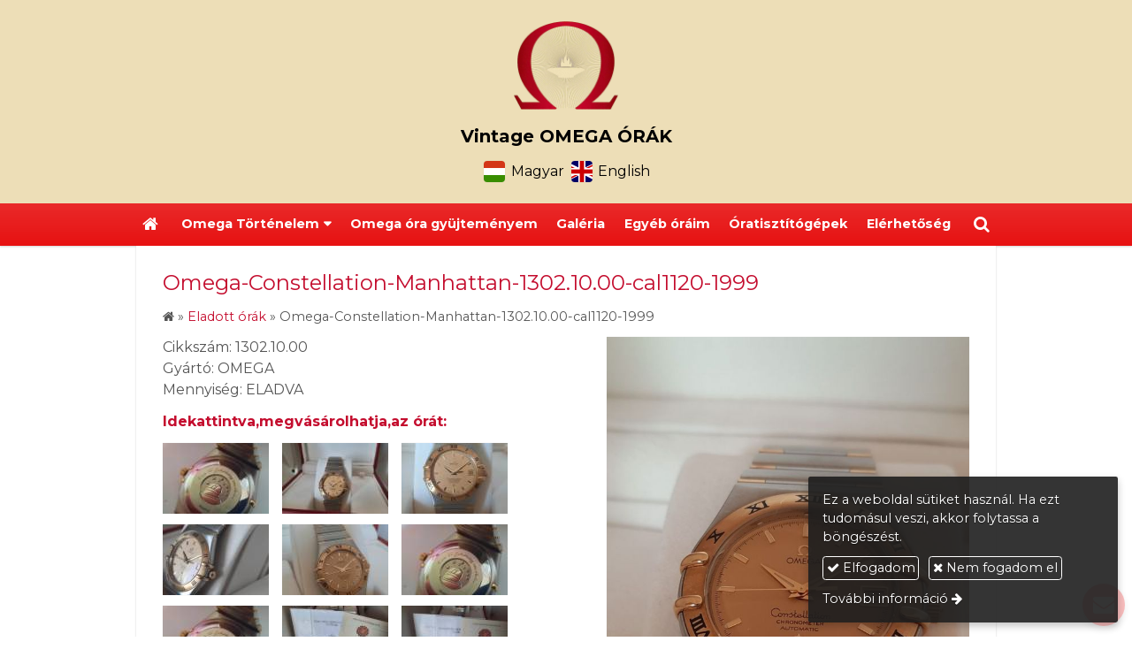

--- FILE ---
content_type: text/html; charset=UTF-8
request_url: https://omega-vintage.hu/termek/omega-constellation-manhattan-1302-10-00-cal1120-1999
body_size: 8825
content:
<!DOCTYPE html>
<html lang="hu" class="no-js">

<head>
<meta charset="utf-8">
<title>Omega-Constellation-Manhattan-1302.10.00-cal1120-1999 – Omega Vintage svájci órák</title>
<meta name="viewport" content="width=device-width, initial-scale=1.0, minimum-scale=1.0">
<meta name="generator" content="Kreatív website - HTML sablon engedély nélkül nem másolható, nem használható.">
<meta name="description" content="Omega Constellation &quot;Manhattan&quot;34mmes arany-acél tokozás,chronométer minőségű cal 1120 automata szerkezet. 1999es gyártású unisex karóra,eredeti dupla dobozában, garancia kártyával,minden papirjával.">
<meta name="twitter:title" content="Omega-Constellation-Manhattan-1302.10.00-cal1120-1999">
<meta name="twitter:description" content="Omega Constellation &quot;Manhattan&quot;34mmes arany-acél tokozás,chronométer minőségű cal 1120 automata szerkezet. 1999es gyártású unisex karóra,eredeti dupla dobozában, garancia kártyával,minden papirjával.">
<meta name="twitter:image" content="https://omega-vintage.hu/asset/termek/20240318-084657.jpg">
<meta name="twitter:card" content="summary_large_image">
<meta property="og:type" content="product">
<meta property="og:brand" content="OMEGA">
<meta property="og:updated_time" content="2025-01-08T20:13:38+01:00">
<meta property="product:condition" content="new">
<meta property="product:availability" content="preorder">
<meta property="product:retailer_item_id" content="1302.10.00">
<meta property="og:image" content="https://omega-vintage.hu/asset/termek/20240318-084657.jpg">
<meta property="og:locale" content="hu_HU">
<meta property="og:locale:alternate" content="en_US">
<meta property="og:site_name" content="Omega Vintage svájci órák">
<meta property="og:url" content="https://omega-vintage.hu/termek/omega-constellation-manhattan-1302-10-00-cal1120-1999">
<meta property="og:title" content="Omega-Constellation-Manhattan-1302.10.00-cal1120-1999">
<meta property="og:description" content="Omega Constellation &quot;Manhattan&quot;34mmes arany-acél tokozás,chronométer minőségű cal 1120 automata szerkezet. 1999es gyártású unisex karóra,eredeti dupla dobozában, garancia kártyával,minden papirjával.">
<link rel="canonical" href="https://omega-vintage.hu/termek/omega-constellation-manhattan-1302-10-00-cal1120-1999">
<link rel="manifest" href="/assetg/manifest.json">
<link rel="alternate" type="application/atom+xml" href="/assetg/feed.xml" title="Omega Vintage svájci órák">
<link rel="icon" href="/asset/logo/30628965-1895521453815862-5229118461252805866-n-5c2635b48cff1.png">
<link rel="apple-touch-icon" href="/asset/logo/30628965-1895521453815862-5229118461252805866-n.png">
<link rel="dns-prefetch" href="//fonts.googleapis.com">
<link rel="dns-prefetch" href="//fonts.gstatic.com">
<link rel="stylesheet" href="/assetg/style.745.1768857782.css">
<link rel="stylesheet" href="https://fonts.googleapis.com/css?family=Amatic+SC:400,700%7CCaveat+Brush%7CCormorant+Garamond:300,300i,400,400i,500,500i,700,700i%7CFira+Sans:300,300i,400,400i,500,500i,700,700i%7CGreat+Vibes%7CInconsolata:400,700%7CLibre+Baskerville:400,400i,700,700i%7CLora:400,400i,700,700i%7CMcLaren%7CMirza:400,700%7CMontserrat:300,300i,400,400i,500,500i,700,700i%7CNoto+Sans:300,300i,400,400i,500,500i,700,700i%7COpen+Sans:300,300i,400,400i,500,500i,700,700i%7COxygen:400,400i,700,700i%7CPoppins:300,300i,400,400i,500,500i,700,700i%7CPT+Sans:400,400i,700,700i%7CPT+Serif:400,400i,700,700i%7CRoboto:300,300i,400,400i,500,500i,700,700i%7CRoboto+Slab:300,400,500,700%7CSource+Sans+Pro:300,300i,400,400i,500,500i,700,700i%7CSource+Serif+Pro:400,400i,700,700i%7CUbuntu:300,300i,400,400i,500,500i,700,700i&amp;display=swap">
<script src="/assetg/weboldal.745.1768857782.js" defer ></script>
</head>

<body class="macosx chrome flexslider-loading van-user-menu kw-body-rendered fomodul-termekek tartalom-fb222a81-10a0-4f7f-a129-1b23165f487b"
  data-render="1768939859" data-request_id="6d1c5136b6e516298d0121cb1d01f1ad" data-resourceversion="745" data-onerror="/onerror.json" data-penznem_formatum="€ %s" data-penznem_decimalis="2" data-sablon="felsologo" data-vizeses_menu="0" data-menu_anim="slide" data-img_alt_title="0" data-keres-url="/keres.html" data-menu_user_active="0" data-locale="hu_HU" data-gyik_animacio="slide" data-gyik_ido="300" data-scrollreveal="{&quot;origin&quot;:&quot;bottom&quot;,&quot;distance&quot;:&quot;20px&quot;,&quot;duration&quot;:500,&quot;opacity&quot;:0,&quot;scale&quot;:0.01}" data-gcons="1an" data-gtag="UA-133751556-1" data-cookieconsent="1" data-cookieconsent_orig="" data-cookie_tajekoztato_stilus="toaster" data-cookieconsentshow="1" data-nyelv="hu" data-title="Omega-Constellation-Manhattan-1302.10.00-cal1120-1999" data-ok="OK" data-megsem="Mégsem" data-hiba="Az üzenetet nem sikerült elküldeni. Keresse az oldal tulajdonosát!" data-elozo="Előző" data-kovetkezo="Következő" data-bezar="Bezár" data-mitkeres="Írja be a keresőszót!" >


<div id="body-hatter" data-bodyhatter="65945091"></div>

<div class="all-content-wrapper">


<header id="top-header" class="top-header header-shadow">
    <div id="menu-0-spacer" class="menu-0-spacer menu-font-size menu-line-height noprint transparent-color"></div>

    
      
    
          <div id="logo-0" class="logo-sav logo-0 logo-sav-resze secondary-color menu-color-maxheight"><div id="logo" class="clearfix logo-container container-padding">
  <div class="logo-top kw-menu-max-width">
    <div class="logo-left">
      <a href="/" aria-label="Nyitólap" class="logo-image-wrapper">
                  <img id="logo-image-mobile" class="logo-image kw-only-mobile" src="/asset/logo/omega-logo.png" alt="Omega Vintage svájci órák" width="480" height="408">
                          <img id="logo-image-desktop" class="logo-image kw-only-tablet-and-desktop" src="/asset/logo/omega-logo.png" alt="Omega Vintage svájci órák" width="480" height="408">
              </a>
    </div>

        <div id="logo-right" class="logo-right">
              <div class="logo-szlogen-doboz logo-right-part">
                        <div class="logo-szlogen">Vintage OMEGA ÓRÁK</div>
                                                          </div>
                          <div id="logo-ikonok" class="logo-ikonok logo-right-part noprint">
                    <span class="languageicons-container">
  <a href="https://omega-vintage.hu/" hreflang="hu" lang="hu" title="Magyar"><span class="nyelv-ikon"><i class="flag-icon flag-icon-squared flag-icon-hu"></i></span><span class="nyelv-felirat">Magyar</span></a>
  <a href="https://en.omega-vintage.hu/" hreflang="en" lang="en" title="English"><span class="nyelv-ikon"><i class="flag-icon flag-icon-squared flag-icon-en"></i></span><span class="nyelv-felirat">English</span></a>
</span>
        </div>
                      </div>
  </div>

  
  </div>
</div>
    
    
    
      
      <div id="menu-logo-0" class="menu-logo-0 menu-color menu-font-size menu-opacity menu-line-height"><nav id="menu" class="menu clearfix noprint kw-menu-max-width menu-item-transition" aria-label="Menü">
  <ul id="menu-toolbar" class="menu-toolbar ">
              <li class="menu-home ">
        <a href="/" aria-label="Nyitólap" title="Nyitólap">
          <i class="fa fa-home"></i>
                  </a>
      </li>
    
              <li class="menu-hamburger" id="menu-hamburger"><a tabindex="0" role="button" aria-controls="menu-user" aria-label="Menü"><i class="fa fa-bars"></i></a></li>
    
    <li class="menu-close" id="menu-close"><a tabindex="0" role="button" aria-label="Bezár"><i class="fa fa-times"></i></a></li>

    <li class=" menu-search" id="menu-search"><a    aria-label="Keresés"    tabindex="0" role="button"><i class="fa fa-search"></i> <span class="menu-label"></span></a>

              <li class="menu-opener-long" id="menu-opener-long"><a tabindex="0" role="button" aria-controls="menu-user">Menü</a></li>
          </ul>

    <ul id="menu-user" class="menu-user">
    <li class=" menu-submenu" ><a   tabindex="0" role="button"><span>Omega Történelem</span></a>
<ul role="menu">
<li  ><a href="/"        role="menuitem"><span>Márkatörténet</span></a>
<li  ><a href="/omega-seamaster"        role="menuitem"><span>Omega Seamaster</span></a>
<li  ><a href="/omega-constellation"        role="menuitem"><span>Omega Constellation</span></a>
<li  ><a href="/omega-de-ville"        role="menuitem"><span>Omega De Ville</span></a>
<li  ><a href="/omega-geneve"        role="menuitem"><span>Omega  Geneve</span></a>
<li  ><a href="/omega-ranchero"        role="menuitem"><span>Omega Ranchero</span></a>
<li  ><a href="/turler"        role="menuitem"><span>Türler</span></a>
<li  ><a href="/kivonat-az-archivumbol"        role="menuitem"><span>Kivonat az archivumból</span></a>
<li  ><a href="/omega-az-usa-ban"        role="menuitem"><span>Omega  az USA-ban</span></a>
<li  ><a href="/longines-ultra-chron-bemutato"        role="menuitem"><span>Longines Ultra-Chron bemutató</span></a>
<li  ><a href="/swatch-moonswatch-omega"        role="menuitem"><span>SWATCH-MOONSWATCH-OMEGA</span></a>
</ul>
<li  ><a href="/omega-ora-gyujtemenyem"        role="menuitem"><span>Omega óra gyüjteményem</span></a>
<li  ><a href="/galeria"        role="menuitem"><span>Galéria</span></a>
<li  ><a href="/egyeb-oraim"        role="menuitem"><span>Egyéb óráim</span></a>
<li  ><a href="/oratisztitogepek"        role="menuitem"><span>Óratisztítógépek</span></a>
<li  ><a href="/elerhetoseg"        role="menuitem"><span>Elérhetőség</span></a>  </ul>
  </nav>

</div>
  
  <div id="menu-nyito-teljes" class="menu-nyito-teljes noprint">
    <a tabindex="0" role="button" aria-controls="menu-user" aria-label="Menü" title="Menü"><i class="fa fa-lg fa-bars"></i></a>
</div>
</header>

<div id="top-header-height-helper" class="top-header-height-helper" data-height="89.289px"></div>

<div class="content-container">







<div id="body-container" class="body-container body-shadow kw-body-max-width" data-body-container="435772">
    <header class="body-header" id="body-header">

          <div class="menu-color menu-separator menu-separator-menu-1"></div>
    
    
          <div class="menu-color menu-separator menu-separator-menu-2"></div>
    
    
    
    
        
  </header>

  <div id="main-container" class="main-container container-padding content-color clearfix" data-render="1779307859">

    <main class="main-content" role="main" data-content-id="6a345097-f258-12e9-acba-8186f27e0f21">



    <div class="lobotomized-owl kw-notopmargin">



<section id="termek-modul" class="termek-modul clearfix">
    
<article class="termek-wrap clearfix">

<h1 class="termek-nev">Omega-Constellation-Manhattan-1302.10.00-cal1120-1999</h1>

  <nav class="kw-breadcrumb noprint" aria-label="Kategóriák">
          <div class="kw-notopmargin" itemscope itemtype="https://schema.org/BreadcrumbList">
        <i class="fa fa-home"></i> »
                  <span itemprop="itemListElement" itemscope itemtype="https://schema.org/ListItem">
            <meta itemprop="position" content="1">
            <a itemprop="item" href="/kategoria/eladott-orak"><span itemprop="name">Eladott órák</span></a> »
          </span>
                <span itemprop="itemListElement" itemscope itemtype="https://schema.org/ListItem">
          <meta itemprop="position" content="2">
          <span itemprop="name">Omega-Constellation-Manhattan-1302.10.00-cal1120-1999</span>
        </span>
      </div>
      </nav>

    <div class="kw-tablet-and-desktop-float-right">
    
  <div class="termek-fo-kep-wrap">
    <a class="termek-fo-kep-a" tabindex="0">
                  <img alt="Omega-Constellation-Manhattan-1302.10.00-cal1120-1999" class="termek-fo-kep kw-vekonyarnyek"
           src="/asset/termek/20240318-084657.jpg" srcset="/asset/termek/20240318-084657.jpg 768w, /assetg/thmb240/termek/20240318-084657.jpg 240w, /assetg/thmb480/termek/20240318-084657.jpg 480w, /assetg/thmb640/termek/20240318-084657.jpg 640w" width="768" height="1024" sizes="(min-width: 972px) 486px, (min-width: 801px) 400px, (min-width: 641px) 320px, 100vw"
      >
    </a>
  </div>
      </div>

      
  <div class="termek-metaadat">

      <div class="termek-cikkszam kw-notopmargin">
      Cikkszám: 1302.10.00    </div>
  
      <div class="termek-gyarto kw-notopmargin">
      Gyártó: OMEGA    </div>
  
  
        <div class="termek-kiszereles kw-notopmargin">
          Mennyiség: ELADVA      </div>
  
  
  
  </div>




<div class="termek-leiras user-html">
  <p><strong><a href="https://www.chrono24.hu/omega/constellation-manhattan-13021000-chronometre-automatic-watch-from-1999--id33794976.htm?searchHash=a5d2ddbb_KZiW14&amp;pos=1">Idekattintva,megvásárolhatja,az órát:</a></strong></p>
</div>





<div class="termek-galeria biggerpicture-galeria belyegkepek-inline"
    data-gevent-click="{&quot;category&quot;:&quot;termek&quot;,&quot;event&quot;:&quot;galeria-megnyitas&quot;,&quot;label&quot;:&quot;Omega-Constellation-Manhattan-1302.10.00-cal1120-1999&quot;}"
>
        <a style="display: none;" href="/asset/termek/20240318-084657.jpg" data-img="/asset/termek/20240318-084657.jpg 768w, /assetg/thmb240/termek/20240318-084657.jpg 240w, /assetg/thmb480/termek/20240318-084657.jpg 480w, /assetg/thmb640/termek/20240318-084657.jpg 640w" data-width="768" data-height="1024"></a>
    
      <figure>
    <a href="/asset/termek/20240315-134852.jpg" data-img="/asset/termek/20240315-134852.jpg 1024w, /assetg/thmb240/termek/20240315-134852.jpg 240w, /assetg/thmb480/termek/20240315-134852.jpg 480w, /assetg/thmb640/termek/20240315-134852.jpg 640w" data-width="1024" data-height="768" data-caption="">
      <img class="kw-vekonyarnyek" alt="Omega-Constellation-Manhattan-1302.10.00-cal1120-1999" loading="lazy"
        src="/asset/termek/20240315-134852.jpg.THMB.jpg" width="120" height="80">
          </a>
  </figure>
    <figure>
    <a href="/asset/termek/20240315-134243.jpg" data-img="/asset/termek/20240315-134243.jpg 768w, /assetg/thmb240/termek/20240315-134243.jpg 240w, /assetg/thmb480/termek/20240315-134243.jpg 480w, /assetg/thmb640/termek/20240315-134243.jpg 640w" data-width="768" data-height="1024" data-caption="">
      <img class="kw-vekonyarnyek" alt="Omega-Constellation-Manhattan-1302.10.00-cal1120-1999" loading="lazy"
        src="/asset/termek/20240315-134243.jpg.THMB.jpg" width="120" height="80">
          </a>
  </figure>
    <figure>
    <a href="/asset/termek/20240315-134249.jpg" data-img="/asset/termek/20240315-134249.jpg 768w, /assetg/thmb240/termek/20240315-134249.jpg 240w, /assetg/thmb480/termek/20240315-134249.jpg 480w, /assetg/thmb640/termek/20240315-134249.jpg 640w" data-width="768" data-height="1024" data-caption="">
      <img class="kw-vekonyarnyek" alt="Omega-Constellation-Manhattan-1302.10.00-cal1120-1999" loading="lazy"
        src="/asset/termek/20240315-134249.jpg.THMB.jpg" width="120" height="80">
          </a>
  </figure>
    <figure>
    <a href="/asset/termek/20240315-134256.jpg" data-img="/asset/termek/20240315-134256.jpg 768w, /assetg/thmb240/termek/20240315-134256.jpg 240w, /assetg/thmb480/termek/20240315-134256.jpg 480w, /assetg/thmb640/termek/20240315-134256.jpg 640w" data-width="768" data-height="1024" data-caption="">
      <img class="kw-vekonyarnyek" alt="Omega-Constellation-Manhattan-1302.10.00-cal1120-1999" loading="lazy"
        src="/asset/termek/20240315-134256.jpg.THMB.jpg" width="120" height="80">
          </a>
  </figure>
    <figure>
    <a href="/asset/termek/20240315-134302.jpg" data-img="/asset/termek/20240315-134302.jpg 768w, /assetg/thmb240/termek/20240315-134302.jpg 240w, /assetg/thmb480/termek/20240315-134302.jpg 480w, /assetg/thmb640/termek/20240315-134302.jpg 640w" data-width="768" data-height="1024" data-caption="">
      <img class="kw-vekonyarnyek" alt="Omega-Constellation-Manhattan-1302.10.00-cal1120-1999" loading="lazy"
        src="/asset/termek/20240315-134302.jpg.THMB.jpg" width="120" height="80">
          </a>
  </figure>
    <figure>
    <a href="/asset/termek/20240315-134847.jpg" data-img="/asset/termek/20240315-134847.jpg 1024w, /assetg/thmb240/termek/20240315-134847.jpg 240w, /assetg/thmb480/termek/20240315-134847.jpg 480w, /assetg/thmb640/termek/20240315-134847.jpg 640w" data-width="1024" data-height="768" data-caption="">
      <img class="kw-vekonyarnyek" alt="Omega-Constellation-Manhattan-1302.10.00-cal1120-1999" loading="lazy"
        src="/asset/termek/20240315-134847.jpg.THMB.jpg" width="120" height="80">
          </a>
  </figure>
    <figure>
    <a href="/asset/termek/20240315-134852-65f9a3fc1c103.jpg" data-img="/asset/termek/20240315-134852-65f9a3fc1c103.jpg 1024w, /assetg/thmb240/termek/20240315-134852-65f9a3fc1c103.jpg 240w, /assetg/thmb480/termek/20240315-134852-65f9a3fc1c103.jpg 480w, /assetg/thmb640/termek/20240315-134852-65f9a3fc1c103.jpg 640w" data-width="1024" data-height="768" data-caption="">
      <img class="kw-vekonyarnyek" alt="Omega-Constellation-Manhattan-1302.10.00-cal1120-1999" loading="lazy"
        src="/asset/termek/20240315-134852-65f9a3fc1c103.jpg.THMB.jpg" width="120" height="80">
          </a>
  </figure>
    <figure>
    <a href="/asset/termek/20240315-135011.jpg" data-img="/asset/termek/20240315-135011.jpg 1024w, /assetg/thmb240/termek/20240315-135011.jpg 240w, /assetg/thmb480/termek/20240315-135011.jpg 480w, /assetg/thmb640/termek/20240315-135011.jpg 640w" data-width="1024" data-height="768" data-caption="">
      <img class="kw-vekonyarnyek" alt="Omega-Constellation-Manhattan-1302.10.00-cal1120-1999" loading="lazy"
        src="/asset/termek/20240315-135011.jpg.THMB.jpg" width="120" height="80">
          </a>
  </figure>
    <figure>
    <a href="/asset/termek/20240315-135021.jpg" data-img="/asset/termek/20240315-135021.jpg 1024w, /assetg/thmb240/termek/20240315-135021.jpg 240w, /assetg/thmb480/termek/20240315-135021.jpg 480w, /assetg/thmb640/termek/20240315-135021.jpg 640w" data-width="1024" data-height="768" data-caption="">
      <img class="kw-vekonyarnyek" alt="Omega-Constellation-Manhattan-1302.10.00-cal1120-1999" loading="lazy"
        src="/asset/termek/20240315-135021.jpg.THMB.jpg" width="120" height="80">
          </a>
  </figure>
    <figure>
    <a href="/asset/termek/20240318-084645.jpg" data-img="/asset/termek/20240318-084645.jpg 768w, /assetg/thmb240/termek/20240318-084645.jpg 240w, /assetg/thmb480/termek/20240318-084645.jpg 480w, /assetg/thmb640/termek/20240318-084645.jpg 640w" data-width="768" data-height="1024" data-caption="">
      <img class="kw-vekonyarnyek" alt="Omega-Constellation-Manhattan-1302.10.00-cal1120-1999" loading="lazy"
        src="/asset/termek/20240318-084645.jpg.THMB.jpg" width="120" height="80">
          </a>
  </figure>
    <figure>
    <a href="/asset/termek/20240318-084650.jpg" data-img="/asset/termek/20240318-084650.jpg 768w, /assetg/thmb240/termek/20240318-084650.jpg 240w, /assetg/thmb480/termek/20240318-084650.jpg 480w, /assetg/thmb640/termek/20240318-084650.jpg 640w" data-width="768" data-height="1024" data-caption="">
      <img class="kw-vekonyarnyek" alt="Omega-Constellation-Manhattan-1302.10.00-cal1120-1999" loading="lazy"
        src="/asset/termek/20240318-084650.jpg.THMB.jpg" width="120" height="80">
          </a>
  </figure>
    <figure>
    <a href="/asset/termek/20240318-084657-65f9a3fd692f5.jpg" data-img="/asset/termek/20240318-084657-65f9a3fd692f5.jpg 768w, /assetg/thmb240/termek/20240318-084657-65f9a3fd692f5.jpg 240w, /assetg/thmb480/termek/20240318-084657-65f9a3fd692f5.jpg 480w, /assetg/thmb640/termek/20240318-084657-65f9a3fd692f5.jpg 640w" data-width="768" data-height="1024" data-caption="">
      <img class="kw-vekonyarnyek" alt="Omega-Constellation-Manhattan-1302.10.00-cal1120-1999" loading="lazy"
        src="/asset/termek/20240318-084657-65f9a3fd692f5.jpg.THMB.jpg" width="120" height="80">
          </a>
  </figure>
    <figure>
    <a href="/asset/termek/20240315-134256-65f9a43e848fe.jpg" data-img="/asset/termek/20240315-134256-65f9a43e848fe.jpg 768w, /assetg/thmb240/termek/20240315-134256-65f9a43e848fe.jpg 240w, /assetg/thmb480/termek/20240315-134256-65f9a43e848fe.jpg 480w, /assetg/thmb640/termek/20240315-134256-65f9a43e848fe.jpg 640w" data-width="768" data-height="1024" data-caption="">
      <img class="kw-vekonyarnyek" alt="Omega-Constellation-Manhattan-1302.10.00-cal1120-1999" loading="lazy"
        src="/asset/termek/20240315-134256-65f9a43e848fe.jpg.THMB.jpg" width="120" height="80">
          </a>
  </figure>
    <figure>
    <a href="/asset/termek/20240315-134302-65f9a43eb4ee6.jpg" data-img="/asset/termek/20240315-134302-65f9a43eb4ee6.jpg 768w, /assetg/thmb240/termek/20240315-134302-65f9a43eb4ee6.jpg 240w, /assetg/thmb480/termek/20240315-134302-65f9a43eb4ee6.jpg 480w, /assetg/thmb640/termek/20240315-134302-65f9a43eb4ee6.jpg 640w" data-width="768" data-height="1024" data-caption="">
      <img class="kw-vekonyarnyek" alt="Omega-Constellation-Manhattan-1302.10.00-cal1120-1999" loading="lazy"
        src="/asset/termek/20240315-134302-65f9a43eb4ee6.jpg.THMB.jpg" width="120" height="80">
          </a>
  </figure>
    <figure>
    <a href="/asset/termek/20240315-134312.jpg" data-img="/asset/termek/20240315-134312.jpg 768w, /assetg/thmb240/termek/20240315-134312.jpg 240w, /assetg/thmb480/termek/20240315-134312.jpg 480w, /assetg/thmb640/termek/20240315-134312.jpg 640w" data-width="768" data-height="1024" data-caption="">
      <img class="kw-vekonyarnyek" alt="Omega-Constellation-Manhattan-1302.10.00-cal1120-1999" loading="lazy"
        src="/asset/termek/20240315-134312.jpg.THMB.jpg" width="120" height="80">
          </a>
  </figure>
    <figure>
    <a href="/asset/termek/20240315-134324.jpg" data-img="/asset/termek/20240315-134324.jpg 1024w, /assetg/thmb240/termek/20240315-134324.jpg 240w, /assetg/thmb480/termek/20240315-134324.jpg 480w, /assetg/thmb640/termek/20240315-134324.jpg 640w" data-width="1024" data-height="768" data-caption="">
      <img class="kw-vekonyarnyek" alt="Omega-Constellation-Manhattan-1302.10.00-cal1120-1999" loading="lazy"
        src="/asset/termek/20240315-134324.jpg.THMB.jpg" width="120" height="80">
          </a>
  </figure>
    <figure>
    <a href="/asset/termek/20240315-134337.jpg" data-img="/asset/termek/20240315-134337.jpg 1024w, /assetg/thmb240/termek/20240315-134337.jpg 240w, /assetg/thmb480/termek/20240315-134337.jpg 480w, /assetg/thmb640/termek/20240315-134337.jpg 640w" data-width="1024" data-height="768" data-caption="">
      <img class="kw-vekonyarnyek" alt="Omega-Constellation-Manhattan-1302.10.00-cal1120-1999" loading="lazy"
        src="/asset/termek/20240315-134337.jpg.THMB.jpg" width="120" height="80">
          </a>
  </figure>
    <figure>
    <a href="/asset/termek/20240315-134355.jpg" data-img="/asset/termek/20240315-134355.jpg 768w, /assetg/thmb240/termek/20240315-134355.jpg 240w, /assetg/thmb480/termek/20240315-134355.jpg 480w, /assetg/thmb640/termek/20240315-134355.jpg 640w" data-width="768" data-height="1024" data-caption="">
      <img class="kw-vekonyarnyek" alt="Omega-Constellation-Manhattan-1302.10.00-cal1120-1999" loading="lazy"
        src="/asset/termek/20240315-134355.jpg.THMB.jpg" width="120" height="80">
          </a>
  </figure>
    <figure>
    <a href="/asset/termek/20240315-134431.jpg" data-img="/asset/termek/20240315-134431.jpg 1024w, /assetg/thmb240/termek/20240315-134431.jpg 240w, /assetg/thmb480/termek/20240315-134431.jpg 480w, /assetg/thmb640/termek/20240315-134431.jpg 640w" data-width="1024" data-height="768" data-caption="">
      <img class="kw-vekonyarnyek" alt="Omega-Constellation-Manhattan-1302.10.00-cal1120-1999" loading="lazy"
        src="/asset/termek/20240315-134431.jpg.THMB.jpg" width="120" height="80">
          </a>
  </figure>
    <figure>
    <a href="/asset/termek/20240315-134531.jpg" data-img="/asset/termek/20240315-134531.jpg 1024w, /assetg/thmb240/termek/20240315-134531.jpg 240w, /assetg/thmb480/termek/20240315-134531.jpg 480w, /assetg/thmb640/termek/20240315-134531.jpg 640w" data-width="1024" data-height="768" data-caption="">
      <img class="kw-vekonyarnyek" alt="Omega-Constellation-Manhattan-1302.10.00-cal1120-1999" loading="lazy"
        src="/asset/termek/20240315-134531.jpg.THMB.jpg" width="120" height="80">
          </a>
  </figure>
    <figure>
    <a href="/asset/termek/20240315-134604.jpg" data-img="/asset/termek/20240315-134604.jpg 1024w, /assetg/thmb240/termek/20240315-134604.jpg 240w, /assetg/thmb480/termek/20240315-134604.jpg 480w, /assetg/thmb640/termek/20240315-134604.jpg 640w" data-width="1024" data-height="768" data-caption="">
      <img class="kw-vekonyarnyek" alt="Omega-Constellation-Manhattan-1302.10.00-cal1120-1999" loading="lazy"
        src="/asset/termek/20240315-134604.jpg.THMB.jpg" width="120" height="80">
          </a>
  </figure>
    <figure>
    <a href="/asset/termek/20240315-134843.jpg" data-img="/asset/termek/20240315-134843.jpg 1024w, /assetg/thmb240/termek/20240315-134843.jpg 240w, /assetg/thmb480/termek/20240315-134843.jpg 480w, /assetg/thmb640/termek/20240315-134843.jpg 640w" data-width="1024" data-height="768" data-caption="">
      <img class="kw-vekonyarnyek" alt="Omega-Constellation-Manhattan-1302.10.00-cal1120-1999" loading="lazy"
        src="/asset/termek/20240315-134843.jpg.THMB.jpg" width="120" height="80">
          </a>
  </figure>
    <figure>
    <a href="/asset/termek/20240315-135011-65f9a44111a02.jpg" data-img="/asset/termek/20240315-135011-65f9a44111a02.jpg 1024w, /assetg/thmb240/termek/20240315-135011-65f9a44111a02.jpg 240w, /assetg/thmb480/termek/20240315-135011-65f9a44111a02.jpg 480w, /assetg/thmb640/termek/20240315-135011-65f9a44111a02.jpg 640w" data-width="1024" data-height="768" data-caption="">
      <img class="kw-vekonyarnyek" alt="Omega-Constellation-Manhattan-1302.10.00-cal1120-1999" loading="lazy"
        src="/asset/termek/20240315-135011-65f9a44111a02.jpg.THMB.jpg" width="120" height="80">
          </a>
  </figure>
    <figure>
    <a href="/asset/termek/20240315-135021-65f9a4415da6d.jpg" data-img="/asset/termek/20240315-135021-65f9a4415da6d.jpg 1024w, /assetg/thmb240/termek/20240315-135021-65f9a4415da6d.jpg 240w, /assetg/thmb480/termek/20240315-135021-65f9a4415da6d.jpg 480w, /assetg/thmb640/termek/20240315-135021-65f9a4415da6d.jpg 640w" data-width="1024" data-height="768" data-caption="">
      <img class="kw-vekonyarnyek" alt="Omega-Constellation-Manhattan-1302.10.00-cal1120-1999" loading="lazy"
        src="/asset/termek/20240315-135021-65f9a4415da6d.jpg.THMB.jpg" width="120" height="80">
          </a>
  </figure>
    <figure>
    <a href="/asset/termek/20240315-135027.jpg" data-img="/asset/termek/20240315-135027.jpg 1024w, /assetg/thmb240/termek/20240315-135027.jpg 240w, /assetg/thmb480/termek/20240315-135027.jpg 480w, /assetg/thmb640/termek/20240315-135027.jpg 640w" data-width="1024" data-height="768" data-caption="">
      <img class="kw-vekonyarnyek" alt="Omega-Constellation-Manhattan-1302.10.00-cal1120-1999" loading="lazy"
        src="/asset/termek/20240315-135027.jpg.THMB.jpg" width="120" height="80">
          </a>
  </figure>
    <figure>
    <a href="/asset/termek/20240315-135107.jpg" data-img="/asset/termek/20240315-135107.jpg 768w, /assetg/thmb240/termek/20240315-135107.jpg 240w, /assetg/thmb480/termek/20240315-135107.jpg 480w, /assetg/thmb640/termek/20240315-135107.jpg 640w" data-width="768" data-height="1024" data-caption="">
      <img class="kw-vekonyarnyek" alt="Omega-Constellation-Manhattan-1302.10.00-cal1120-1999" loading="lazy"
        src="/asset/termek/20240315-135107.jpg.THMB.jpg" width="120" height="80">
          </a>
  </figure>
    <figure>
    <a href="/asset/termek/20240315-135113.jpg" data-img="/asset/termek/20240315-135113.jpg 768w, /assetg/thmb240/termek/20240315-135113.jpg 240w, /assetg/thmb480/termek/20240315-135113.jpg 480w, /assetg/thmb640/termek/20240315-135113.jpg 640w" data-width="768" data-height="1024" data-caption="">
      <img class="kw-vekonyarnyek" alt="Omega-Constellation-Manhattan-1302.10.00-cal1120-1999" loading="lazy"
        src="/asset/termek/20240315-135113.jpg.THMB.jpg" width="120" height="80">
          </a>
  </figure>
    <figure>
    <a href="/asset/termek/20240315-135123.jpg" data-img="/asset/termek/20240315-135123.jpg 768w, /assetg/thmb240/termek/20240315-135123.jpg 240w, /assetg/thmb480/termek/20240315-135123.jpg 480w, /assetg/thmb640/termek/20240315-135123.jpg 640w" data-width="768" data-height="1024" data-caption="">
      <img class="kw-vekonyarnyek" alt="Omega-Constellation-Manhattan-1302.10.00-cal1120-1999" loading="lazy"
        src="/asset/termek/20240315-135123.jpg.THMB.jpg" width="120" height="80">
          </a>
  </figure>
    <figure>
    <a href="/asset/termek/20240318-084619.jpg" data-img="/asset/termek/20240318-084619.jpg 768w, /assetg/thmb240/termek/20240318-084619.jpg 240w, /assetg/thmb480/termek/20240318-084619.jpg 480w, /assetg/thmb640/termek/20240318-084619.jpg 640w" data-width="768" data-height="1024" data-caption="">
      <img class="kw-vekonyarnyek" alt="Omega-Constellation-Manhattan-1302.10.00-cal1120-1999" loading="lazy"
        src="/asset/termek/20240318-084619.jpg.THMB.jpg" width="120" height="80">
          </a>
  </figure>
    <figure>
    <a href="/asset/termek/20240318-084625.jpg" data-img="/asset/termek/20240318-084625.jpg 768w, /assetg/thmb240/termek/20240318-084625.jpg 240w, /assetg/thmb480/termek/20240318-084625.jpg 480w, /assetg/thmb640/termek/20240318-084625.jpg 640w" data-width="768" data-height="1024" data-caption="">
      <img class="kw-vekonyarnyek" alt="Omega-Constellation-Manhattan-1302.10.00-cal1120-1999" loading="lazy"
        src="/asset/termek/20240318-084625.jpg.THMB.jpg" width="120" height="80">
          </a>
  </figure>
    <figure>
    <a href="/asset/termek/20240318-084633.jpg" data-img="/asset/termek/20240318-084633.jpg 768w, /assetg/thmb240/termek/20240318-084633.jpg 240w, /assetg/thmb480/termek/20240318-084633.jpg 480w, /assetg/thmb640/termek/20240318-084633.jpg 640w" data-width="768" data-height="1024" data-caption="">
      <img class="kw-vekonyarnyek" alt="Omega-Constellation-Manhattan-1302.10.00-cal1120-1999" loading="lazy"
        src="/asset/termek/20240318-084633.jpg.THMB.jpg" width="120" height="80">
          </a>
  </figure>
    <figure>
    <a href="/asset/termek/20240318-084640.jpg" data-img="/asset/termek/20240318-084640.jpg 768w, /assetg/thmb240/termek/20240318-084640.jpg 240w, /assetg/thmb480/termek/20240318-084640.jpg 480w, /assetg/thmb640/termek/20240318-084640.jpg 640w" data-width="768" data-height="1024" data-caption="">
      <img class="kw-vekonyarnyek" alt="Omega-Constellation-Manhattan-1302.10.00-cal1120-1999" loading="lazy"
        src="/asset/termek/20240318-084640.jpg.THMB.jpg" width="120" height="80">
          </a>
  </figure>
    <figure>
    <a href="/asset/termek/20240318-084657-65f9a4435e328.jpg" data-img="/asset/termek/20240318-084657-65f9a4435e328.jpg 768w, /assetg/thmb240/termek/20240318-084657-65f9a4435e328.jpg 240w, /assetg/thmb480/termek/20240318-084657-65f9a4435e328.jpg 480w, /assetg/thmb640/termek/20240318-084657-65f9a4435e328.jpg 640w" data-width="768" data-height="1024" data-caption="">
      <img class="kw-vekonyarnyek" alt="Omega-Constellation-Manhattan-1302.10.00-cal1120-1999" loading="lazy"
        src="/asset/termek/20240318-084657-65f9a4435e328.jpg.THMB.jpg" width="120" height="80">
          </a>
  </figure>
  </div>

</article> 


</section>

<section id="urlap-modul" class="urlap-modul">
<div id="urlap-modul-felett"></div>
<div class="urlap-modul-belso aside-box">
<form method="post" autocomplete="off" data-path="/urlap.json?urlap_uuid=d9b6b741-dd8b-11ec-b2a5-4e6276bca841"   data-szamlatetelek="[]" data-koszono_email_feltetel="" data-szamlazzhu_dijbekero_feltetel="" data-utalvany_fizeteskor_feltetel="" data-szallitas_elengedes_feltetel="" data-szallitas_egyedi_keplet="" data-szallitas_egyedi_keplet_prio="0" data-ellenorzes="" data-simplepay_wire_tiltva="" data-simplepay_card_tiltva="" data-paypal_tiltva="" action="https://omega-vintage.hu:8080/form.json">
<div class="form-element form-element-legend form-element-extramargin">
<h2 class="a" >Érdeklődés</h2>
</div>
<div class="form-element form-div-element _kcs_hd kw-notopmargin" >
<div class="form-element " >
<label class="form-bal" for="control-64eaebe69eabeb4c3a9378bd">-</label>
<div class="form-jobb"><input id="control-64eaebe69eabeb4c3a9378bd" name="otc" type="text" value="" autocomplete="one-time-code"  ></div>
</div>
<div class="form-element " >
<label class="form-bal" for="control-ffb4e9e4d19ba3bcb7acbf24">-</label>
<div class="form-jobb"><input id="control-ffb4e9e4d19ba3bcb7acbf24" name="subject" type="text" value=""  ></div>
</div>
<div class="form-element " >
<label class="form-bal" for="control-96615e5362b66ad33d2ae2e2">-</label>
<div class="form-jobb"><input id="control-96615e5362b66ad33d2ae2e2" name="space" type="text" value=" "  ></div>
</div>
<div class="form-element " >
<label class="form-bal" for="control-2ab779c43b0fa0085debae76">-</label>
<div class="form-jobb"><input id="control-2ab779c43b0fa0085debae76" name="url" type="text" value=""  ></div>
</div>
<div class="form-element " >
<label class="form-bal" for="control-22a474069de7a014a89dcbde">-</label>
<div class="form-jobb"><input id="control-22a474069de7a014a89dcbde" name="website" type="text" value=""  ></div>
</div>
<div class="form-element " >
<label class="form-bal" >-</label>
<div class="form-jobb"><div class="form-textbox-substitute"><a  href="#"  >-</a></div></div>
</div>
</div>
<div class="form-element form-div-element " >
<div class="form-element " >
<label class="form-bal" for="control-fd8bf88934fa2740cd960a3f">Óra tipusa</label>
<div class="form-jobb"><input id="control-fd8bf88934fa2740cd960a3f" name="kerdes[086724a9-c7e4-11e9-8813-4e6276bca841]" type="text" value=""  data-automatikus-kitoltes="" ></div>
</div>
<div class="form-element " >
<label class="form-bal" for="control-5751a4df74911b7f35594b28">Név <span class="required a" aria-hidden="true">*</span></label>
<div class="form-jobb"><input id="control-5751a4df74911b7f35594b28" name="kerdes[3c81e783-c7e2-11e9-8813-4e6276bca841]" type="text" value="" autocomplete="name" required=""  ></div>
</div>
<div class="form-element " >
<label class="form-bal" for="control-9db9d3ed5393e76db1ef7267">E-mail <span class="required a" aria-hidden="true">*</span></label>
<div class="form-jobb"><input id="control-9db9d3ed5393e76db1ef7267" name="kerdes[3c827941-c7e2-11e9-8813-4e6276bca841]" type="email" value="" autocomplete="email" required=""  ></div>
</div>
<div class="form-element " >
<label class="form-bal" for="control-a37a04d4520e00d1ad8c9240">Telefonszám</label>
<div class="form-jobb"><input id="control-a37a04d4520e00d1ad8c9240" name="kerdes[773badab-c7e2-11e9-8813-4e6276bca841]" type="tel" value="" autocomplete="tel"  ></div>
</div>
<div class="form-element " >
<label class="form-bal" for="control-270d3786db01107f1b8c39f4">Üzenet <span class="required a" aria-hidden="true">*</span></label>
<div class="form-jobb"><textarea id="control-270d3786db01107f1b8c39f4" name="kerdes[882ccdb3-c7e2-11e9-8813-4e6276bca841]" class="" rows="7" required=""  >
</textarea></div>
</div>
<div class="form-element  form-checkbox-wrap" >
<label class="form-bal" >Nyilatkozat <span class="required a" aria-hidden="true">*</span></label>
<div class="form-jobb"><div class="form-checkbox-wrap-inner "><div class="form-textbox-substitute"><label class="form-checkbox-label"><input name="kerdes[3c82ccd9-c7e2-11e9-8813-4e6276bca841][]" type="checkbox" required=""    value="adatvedelmi"><span class="form-checkbox-helper"></span> <span class="form-checkbox-span">Hozzájárulok személyes adataim kezeléséhez.</span></label></div>
</div>
</div>
<div class="form-jobb"><p class="form-komment" >Ide kattintva tekinthető meg: <a href="https://omega-vintage.hu/adatvedelem.html" target="_blank">Adatvédelmi nyilatkozat</a>.</p></div>
</div>
</div>
<div class="form-gombok">
<button type="submit"  disabled  class="kw-button kw-button primary"><i class="fa fa-fw fa-check"></i> Elküld</button>
</div>
</form>
</div>
</section>

<section id="megosztas-modul" class="megosztas-modul noprint">

<div class="socialicons-container socialicons-color">
<div>
  <a class="fa-stack" title="Facebook" aria-label="Facebook" tabindex="0" data-megosztas-attr="facebook"
     data-gevent-click="{&quot;category&quot;:&quot;megosztas&quot;,&quot;event&quot;:&quot;megosztas&quot;,&quot;label&quot;:&quot;facebook&quot;}"
  >
    <i class="fa fa-stack-2x social-hatter social-facebook"></i><i class="fa fa-facebook fa-stack-1x fa-inverse"></i>
  </a>
  <a class="fa-stack" title="X (Twitter)" aria-label="X (Twitter)" tabindex="0" data-megosztas-attr="twitter"
     data-gevent-click="{&quot;category&quot;:&quot;megosztas&quot;,&quot;event&quot;:&quot;megosztas&quot;,&quot;label&quot;:&quot;twitter&quot;}"
  >
    <i class="fa fa-stack-2x social-hatter social-twitter"></i><i class="fa fa-twitter fa-stack-1x fa-inverse"></i>
  </a>
  <a class="fa-stack" title="LinkedIn" aria-label="LinkedIn" tabindex="0" data-megosztas-attr="linkedin"
     data-gevent-click="{&quot;category&quot;:&quot;megosztas&quot;,&quot;event&quot;:&quot;megosztas&quot;,&quot;label&quot;:&quot;linkedin&quot;}"
  >
    <i class="fa fa-stack-2x social-hatter social-linkedin"></i><i class="fa fa-linkedin fa-stack-1x fa-inverse"></i>
  </a>
  <a class="fa-stack" title="Pinterest" aria-label="Pinterest" tabindex="0" data-megosztas-attr="pinterest"
     data-gevent-click="{&quot;category&quot;:&quot;megosztas&quot;,&quot;event&quot;:&quot;megosztas&quot;,&quot;label&quot;:&quot;pinterest&quot;}"
  >
    <i class="fa fa-stack-2x social-hatter social-pinterest"></i><i class="fa fa-pinterest-p fa-stack-1x fa-inverse"></i>
  </a>
  <a class="fa-stack" title="WhatsApp" aria-label="WhatsApp" tabindex="0" data-megosztas-attr="whatsapp"
     data-gevent-click="{&quot;category&quot;:&quot;megosztas&quot;,&quot;event&quot;:&quot;megosztas&quot;,&quot;label&quot;:&quot;whatsapp&quot;}"
  >
    <i class="fa fa-stack-2x social-hatter social-whatsapp"></i><i class="fa fa-whatsapp fa-stack-1x fa-inverse"></i>
  </a>
  <a class="fa-stack" title="E-mail" aria-label="E-mail" tabindex="0" data-megosztas-attr="email"
     data-gevent-click="{&quot;category&quot;:&quot;megosztas&quot;,&quot;event&quot;:&quot;megosztas&quot;,&quot;label&quot;:&quot;email&quot;}"
  >
    <i class="fa fa-stack-2x social-hatter social-email"></i><i class="fa fa-envelope fa-stack-1x fa-inverse"></i>
  </a>
  <a class="fa-stack" title="Nyomtatás" aria-label="Nyomtatás" tabindex="0" data-megosztas-attr="print"
     data-gevent-click="{&quot;category&quot;:&quot;megosztas&quot;,&quot;event&quot;:&quot;megosztas&quot;,&quot;label&quot;:&quot;print&quot;}"
  >
    <i class="fa fa-stack-2x social-hatter social-print"></i><i class="fa fa-print fa-stack-1x fa-inverse"></i>
  </a>
</div>
</div>

</section>

<section id="facebook-like-modul" class="facebook-like-modul facebook-wrapper noprint">
  <div class="fb-like" data-href="" data-layout="standard" data-action="like" data-share="true" data-show-faces="true">
  </div>
</section>



    </div>


    </main>

    <aside class="aside-content">
    <div id="aside-container" class="aside-container">
    </div>
    </aside>

  </div> 
    <div id="above-footer-container" class="above-footer-container container-padding-smallheight content-color">
  </div>

  
</div> 
</div> 
<div class="above-footer-0-wrapper" data-ajaj="bhieeafefj">
  </div>

<div id="footer-0" class="bottom-footer header-shadow secondary-color menu-color-maxheight" data-footer-0="6633642">
      <div id="footer-0-inner" class="footer-0-inner user-html">
      <footer id="footer">
  <div class="kw-menu-max-width container-padding-smallheight footer-inner">
        
    <div class="lobotomized-owl">
        
      <p class="footer-text">
                  <span class="footer-text-item">© 2019-2024 Omega Vintage órák és kiegészítők</span>
                            <span class="footer-text-item noprint" data-url="/impresszum.html"><a href="/impresszum.html">Impresszum</a></span>
                    <span class="footer-text-item noprint" data-url="/adatvedelem.html"><a href="/adatvedelem.html">Adatvédelmi nyilatkozat</a></span>
                    <span class="footer-text-item noprint" data-url="/cookie.html"><a href="/cookie.html">Sütik</a></span>
              </p>
  
              <p class="kw-notopmargin" id="hosting-brand">Kreatív website</p>
          </div>
    
  </div>
</footer>
    </div>
  </div>



</div> 


<div id="floating-action-buttons" class="floating-action-buttons noprint" data-scrolltotop="9581332871">
      <div class="floating-action-button ui-transition-move-mixin menu-color floating-action-button-eltunik floating-action-button-scroll-to-top"><a id="scroll-to-top" class="scroll-to-top" tabindex="0"><i class="fa fa-chevron-up"></i></a></div>
        <div class="floating-action-button ui-transition-move-mixin menu-color"><a href="mailto:omegavintagesvajci(pont)orak(kukac)gmail(pont)com"><i class="fa fa-envelope"></i></a></div>
    </div>


  <div id="suti-sav" style="display: none">
    <div id="suti-sav-belso">
      <div class="suti-elfogadas-sav">

<h3 class="cookie-nev">Omega Vintage svájci órák</h3>

<p>Ez a weboldal sütiket használ. Ha ezt tudomásul veszi, akkor folytassa a böngészést.</p>

<p>
    <button type="button" class="kw-cookie-consent-elfogadgomb cookie-consent-gomb primary" data-apiurl="/cookie.json?consent=1"><i class="fa fa-check"></i> Elfogadom</button>
    <button type="button" class="kw-cookie-consent-elutasitgomb cookie-consent-gomb" data-apiurl="/cookie.json?consent=0"><i class="fa fa-times"></i> Nem fogadom el</button>
</p>
<p>
    <a class="kw-jobbranyil" href="/cookie.html">További információ</a>
</p>

</div>
    </div>
  </div>

<div id="fb_root_wrapper" data-fb_root_wrapper="4301782936659550" class="fb-root-wrapper"><div id="fb-root"></div></div>

<script type="application/ld+json">{"@context":"https:\/\/schema.org","@type":"Thing","name":"Omega-Constellation-Manhattan-1302.10.00-cal1120-1999","url":"https:\/\/omega-vintage.hu\/termek\/omega-constellation-manhattan-1302-10-00-cal1120-1999","description":"Idekattintva,megvásárolhatja,az órát: ","image":["https:\/\/omega-vintage.hu\/asset\/termek\/20240318-084657.jpg","https:\/\/omega-vintage.hu\/asset\/termek\/20240315-134852.jpg","https:\/\/omega-vintage.hu\/asset\/termek\/20240315-134243.jpg","https:\/\/omega-vintage.hu\/asset\/termek\/20240315-134249.jpg","https:\/\/omega-vintage.hu\/asset\/termek\/20240315-134256.jpg","https:\/\/omega-vintage.hu\/asset\/termek\/20240315-134302.jpg","https:\/\/omega-vintage.hu\/asset\/termek\/20240315-134847.jpg","https:\/\/omega-vintage.hu\/asset\/termek\/20240315-134852-65f9a3fc1c103.jpg","https:\/\/omega-vintage.hu\/asset\/termek\/20240315-135011.jpg","https:\/\/omega-vintage.hu\/asset\/termek\/20240315-135021.jpg","https:\/\/omega-vintage.hu\/asset\/termek\/20240318-084645.jpg","https:\/\/omega-vintage.hu\/asset\/termek\/20240318-084650.jpg","https:\/\/omega-vintage.hu\/asset\/termek\/20240318-084657-65f9a3fd692f5.jpg","https:\/\/omega-vintage.hu\/asset\/termek\/20240315-134256-65f9a43e848fe.jpg","https:\/\/omega-vintage.hu\/asset\/termek\/20240315-134302-65f9a43eb4ee6.jpg","https:\/\/omega-vintage.hu\/asset\/termek\/20240315-134312.jpg","https:\/\/omega-vintage.hu\/asset\/termek\/20240315-134324.jpg","https:\/\/omega-vintage.hu\/asset\/termek\/20240315-134337.jpg","https:\/\/omega-vintage.hu\/asset\/termek\/20240315-134355.jpg","https:\/\/omega-vintage.hu\/asset\/termek\/20240315-134431.jpg","https:\/\/omega-vintage.hu\/asset\/termek\/20240315-134531.jpg","https:\/\/omega-vintage.hu\/asset\/termek\/20240315-134604.jpg","https:\/\/omega-vintage.hu\/asset\/termek\/20240315-134843.jpg","https:\/\/omega-vintage.hu\/asset\/termek\/20240315-135011-65f9a44111a02.jpg","https:\/\/omega-vintage.hu\/asset\/termek\/20240315-135021-65f9a4415da6d.jpg","https:\/\/omega-vintage.hu\/asset\/termek\/20240315-135027.jpg","https:\/\/omega-vintage.hu\/asset\/termek\/20240315-135107.jpg","https:\/\/omega-vintage.hu\/asset\/termek\/20240315-135113.jpg","https:\/\/omega-vintage.hu\/asset\/termek\/20240315-135123.jpg","https:\/\/omega-vintage.hu\/asset\/termek\/20240318-084619.jpg","https:\/\/omega-vintage.hu\/asset\/termek\/20240318-084625.jpg","https:\/\/omega-vintage.hu\/asset\/termek\/20240318-084633.jpg","https:\/\/omega-vintage.hu\/asset\/termek\/20240318-084640.jpg","https:\/\/omega-vintage.hu\/asset\/termek\/20240318-084657-65f9a4435e328.jpg"]}</script>

<div id="kw-resources" style="display: none;">
    <a data-name="datetimepicker_js" href="/assetg/datetimepicker.745.js"></a>
    <a data-name="datetimepicker_css" href="/assetg/datetimepicker.745.css"></a>
    <a data-name="countryselect_js" href="/assetg/countryselect.745.js"></a>
    <a data-name="countryselect_css" href="/assetg/countryselect.745.1768857782.css"></a>
    <a data-name="baguettebox_js" href="/assetg/baguettebox.745.js"></a>
    <a data-name="baguettebox_css" href="/assetg/baguettebox.745.css"></a>
    <a data-name="biggerpicture_js" href="/assetg/biggerpicture.745.js"></a>
    <a data-name="biggerpicture_css" href="/assetg/biggerpicture.745.css"></a>
    <a data-name="flexslider" href="/assetg/flexslider.745.js"></a>
    <a data-name="fluidbox" href="/assetg/fluidbox.745.js"></a>
    <a data-name="splide" href="/assetg/splide.745.js"></a>
    <a data-name="twentytwenty_js" href="/assetg/twentytwenty.745.js"></a>
    <a data-name="twentytwenty_css" href="/assetg/twentytwenty.745.css"></a>
    <a data-name="freewall" href="/assetg/freewall.745.js"></a>
    <a data-name="sh_js" href="/assetg/sh.745.js"></a>
    <a data-name="sh_css" href="/assetg/sh.745.css"></a>
    <a data-name="scrollreveal" href="/assetg/scrollreveal.745.js"></a>
    <a data-name="parallax" href="/assetg/parallax.745.js"></a>
    <a data-name="particles" href="/assetg/particles.745.js"></a>

    <a data-autoload="" href="/assetg/termek.745.js"></a>
</div>


</body>

</html>
